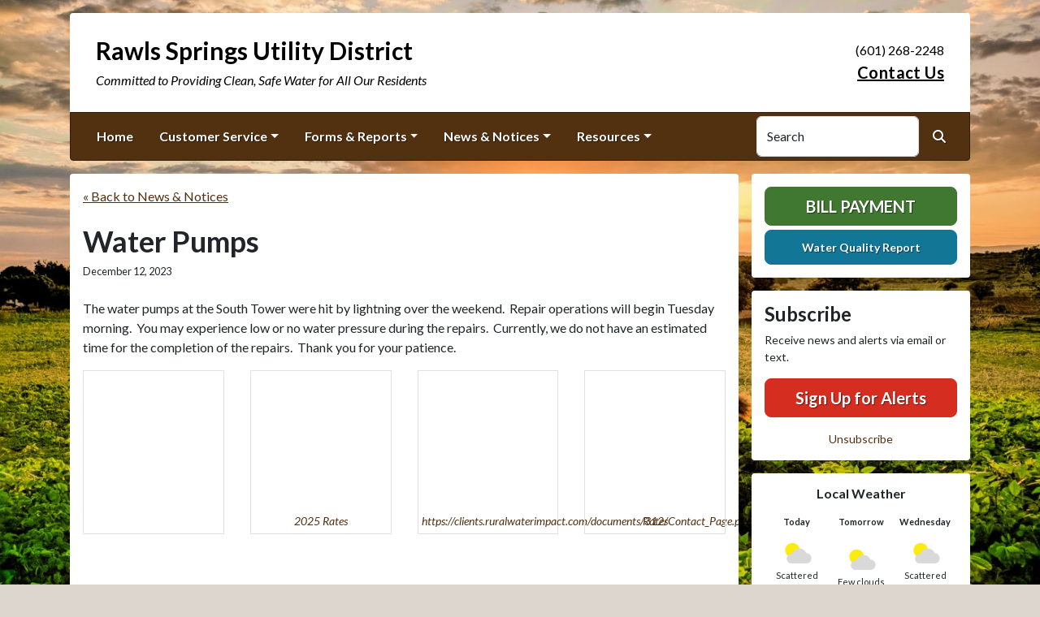

--- FILE ---
content_type: application/javascript
request_url: https://rawlsspringsutility.com/js/cookie_consent.js?v=20260126132228
body_size: 1608
content:

///////////////////////////////////////////////////////////////////////
///////////////////////////////////////////////////////////////////////
/**
 * RWI-0751 [BW] 2025-11-25
 * Cookie Consent Controls
 * @link https://cookieconsent.orestbida.com/
 */



/** 
 * Update gtag consent according to the users choices made in CookieConsent UI
 */
function updateGtagConsent() {
    gtag('consent', 'update', {
        [SERVICE_ANALYTICS_STORAGE]: CookieConsent.acceptedService(SERVICE_ANALYTICS_STORAGE, CAT_ANALYTICS) ? 'granted' : 'denied',
        [SERVICE_FUNCTIONALITY_STORAGE]: CookieConsent.acceptedService(SERVICE_FUNCTIONALITY_STORAGE, CAT_FUNCTIONALITY) ? 'granted' : 'denied',
        [SERVICE_PERSONALIZATION_STORAGE]: CookieConsent.acceptedService(SERVICE_PERSONALIZATION_STORAGE, CAT_FUNCTIONALITY) ? 'granted' : 'denied',
        // [SERVICE_SECURITY_STORAGE]: CookieConsent.acceptedService(SERVICE_SECURITY_STORAGE, CAT_SECURITY) ? 'granted' : 'denied', // grouped with strictly necessary cookies
    });
}

/**
 * All config. options available here:
 * https://cookieconsent.orestbida.com/reference/configuration-reference.html
 */
var cookieConsentConfigDefault = {
    guiOptions: {
        consentModal: {
            layout: "bar",
            position: "bottom",
            equalWeightButtons: false,
            flipButtons: true
        },
        preferencesModal: {
            layout: "box",
            position: "right",
            equalWeightButtons: false,
            flipButtons: true
        }
    },

    // Trigger consent update when user choices change
    onFirstConsent: () => {
        updateGtagConsent();
    },
    onConsent: () => {
        updateGtagConsent();
    },
    onChange: () => {
        updateGtagConsent();
    },

    categories: {
        [CAT_NECESSARY]: {
            enabled: true,  // this category is enabled by default
            readOnly: true,  // this category cannot be disabled
        },
        [CAT_ANALYTICS]: {
            enabled: true,
            autoClear: {
                cookies: [
                    {
                        name: /^_ga/,   // regex: match all cookies starting with '_ga'
                    },
                    {
                        name: '_gid',   // string: exact cookie name
                    }
                ]
            },
            // See: https://cookieconsent.orestbida.com/reference/configuration-reference.html#category-services
            services: {
                [SERVICE_ANALYTICS_STORAGE]: {
                    label: 'Enables storage (such as cookies) related to analytics e.g. visit duration.',
                }
            }
        },
        [CAT_FUNCTIONALITY]: {
            enabled: true,
            services: {
                [SERVICE_FUNCTIONALITY_STORAGE]: {
                    label: 'Enables storage that supports the functionality of the website or app e.g. language settings.',
                },
                [SERVICE_PERSONALIZATION_STORAGE]: {
                    label: 'Enables storage related to personalization e.g. video recommendations.',
                },
            }
        }
    },

    language: {
        default: 'en',
        translations: {
            en: {
                consentModal: {
                    title: 'This site uses cookies',
                    description: 'This website uses cookies necessary to ensure proper function and provide security, plus additional cookies for tracking and analytics. Additional cookies are not set unless you agree.',
                    acceptAllBtn: 'Accept all',
                    acceptNecessaryBtn: 'Reject all',
                    showPreferencesBtn: 'Manage Individual preferences'
                },
                preferencesModal: {
                    title: 'Manage cookie preferences',
                    acceptAllBtn: 'Accept all',
                    acceptNecessaryBtn: 'Reject all',
                    savePreferencesBtn: 'Accept current selection',
                    closeIconLabel: 'Close modal',
                    sections: [
                        {
                            title: "Cookie usage",
                            description: "This website uses cookies necessary to ensure proper function and provide security, plus additional cookies for tracking and analytics."
                        },
                        {
                            title: "Strictly necessary cookies",
                            description: "These cookies are essential for the proper functioning of the website, as well as for security to authenticate users, prevent fraud, and protect users as they interact with a service.",
                            linkedCategory: CAT_NECESSARY,
                        },
                        {
                            title: "Analytics",
                            description: 'Cookies used for analytics help collect data that allows services to understand how users interact with a particular service. These insights allow services both to improve content and to build better features that improve the user’s experience.',
                            linkedCategory: CAT_ANALYTICS
                        },
                        {
                            title: 'Functionality',
                            description: 'Cookies used for functionality allow users to interact with a service or site to access features that are fundamental to that service. Things considered fundamental to the service include preferences like the user’s choice of language, product optimizations that help maintain and improve a service, and maintaining information relating to a user’s session, such as the content of a shopping cart.',
                            linkedCategory: CAT_FUNCTIONALITY,
                        },
                        {
                            title: 'More information',
                            description: 'For more information about cookies and your choices, please review our <a href="/privacy">privacy policy</a>.'
                        }
                    ]
                }
            }
        }
    }
};

// cookieConsentConfig could be handed to us from the parent page, let's merge it with the default config
// Merge cookieConsentConfig, if present, on top of the default config
var cookieConsentConfigFinal;
if (typeof cookieConsentConfig === 'object' && cookieConsentConfig !== null) {
    // Deep merge helper
    function deepMerge(target, source) {
        for (var key in source) {
            if (
                source.hasOwnProperty(key) &&
                source[key] !== null &&
                typeof source[key] === 'object' &&
                !Array.isArray(source[key])
            ) {
                if (!target[key] || typeof target[key] !== 'object' || Array.isArray(target[key])) {
                    target[key] = {};
                }
                deepMerge(target[key], source[key]);
            } else {
                target[key] = source[key];
            }
        }
        return target;
    }
    cookieConsentConfigFinal = deepMerge(
        JSON.parse(JSON.stringify(window._defaultCookieConsentConfig || cookieConsentConfigDefault || {
            language: {
                default: 'en',
                translations: {/* fallback */}
            }
        })), // fallback: clone default (should always exist)
        cookieConsentConfig
    );
} else {
    // Default
    cookieConsentConfigFinal = window._defaultCookieConsentConfig || cookieConsentConfigDefault || cookieConsentConfig;
}


console.log('Running CookieConsent', cookieConsentConfigFinal);
CookieConsent.run(cookieConsentConfigFinal);



